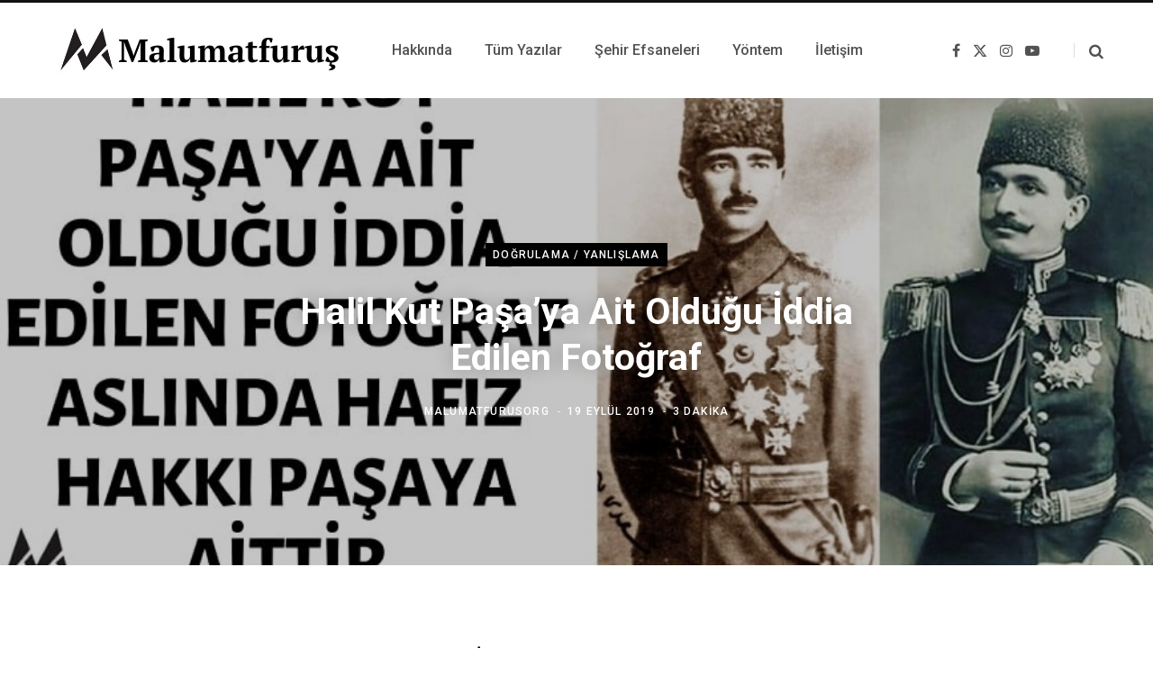

--- FILE ---
content_type: text/html; charset=UTF-8
request_url: https://www.malumatfurus.org/halil-kut-pasaya-ait-oldugu-iddia-edilen-fotograf/
body_size: 80830
content:
<!DOCTYPE html>
<html lang="tr">

<head>

	<meta charset="UTF-8" />
	<meta http-equiv="x-ua-compatible" content="ie=edge" />
	<meta name="viewport" content="width=device-width, initial-scale=1" />
	<link rel="profile" href="http://gmpg.org/xfn/11" />
	
	<meta name='robots' content='index, follow, max-image-preview:large, max-snippet:-1, max-video-preview:-1' />
	<style>img:is([sizes="auto" i], [sizes^="auto," i]) { contain-intrinsic-size: 3000px 1500px }</style>
	
	<!-- This site is optimized with the Yoast SEO plugin v26.8 - https://yoast.com/product/yoast-seo-wordpress/ -->
	<title>Halil Kut Paşa&#039;ya Ait Olduğu İddia Edilen Fotoğraf - Malumatfuruş</title><link rel="preload" as="font" href="https://www.malumatfurus.org/wp-content/themes/contentberg/css/icons/fonts/ts-icons.woff2?v1" type="font/woff2" crossorigin="anonymous" />
	<meta name="description" content="Halil Kut Paşa&#039;ya Ait Olduğu İddia Edilen Fotoğraf Aslında Hafız Hakkı Paşaya Aittir" />
	<link rel="canonical" href="https://www.malumatfurus.org/halil-kut-pasaya-ait-oldugu-iddia-edilen-fotograf/" />
	<meta property="og:locale" content="tr_TR" />
	<meta property="og:type" content="article" />
	<meta property="og:title" content="Halil Kut Paşa&#039;ya Ait Olduğu İddia Edilen Fotoğraf - Malumatfuruş" />
	<meta property="og:description" content="Halil Kut Paşa&#039;ya Ait Olduğu İddia Edilen Fotoğraf Aslında Hafız Hakkı Paşaya Aittir" />
	<meta property="og:url" content="https://www.malumatfurus.org/halil-kut-pasaya-ait-oldugu-iddia-edilen-fotograf/" />
	<meta property="og:site_name" content="Malumatfuruş" />
	<meta property="article:publisher" content="https://facebook.com/malumatfurusorg" />
	<meta property="article:author" content="www.facebook.com/malumatfurusorg" />
	<meta property="article:published_time" content="2019-09-19T09:00:20+00:00" />
	<meta property="article:modified_time" content="2020-05-17T14:29:26+00:00" />
	<meta property="og:image" content="https://i0.wp.com/www.malumatfurus.org/wp-content/uploads/halil-kut-pasaya-ait-oldugu-iddia-edilen-fotograf.jpg?fit=1013%2C488&ssl=1" />
	<meta property="og:image:width" content="1013" />
	<meta property="og:image:height" content="488" />
	<meta property="og:image:type" content="image/jpeg" />
	<meta name="author" content="malumatfurusorg" />
	<meta name="twitter:card" content="summary_large_image" />
	<meta name="twitter:creator" content="@malumatfurusorg" />
	<meta name="twitter:site" content="@malumatfurusorg" />
	<meta name="twitter:label1" content="Yazan:" />
	<meta name="twitter:data1" content="malumatfurusorg" />
	<meta name="twitter:label2" content="Tahmini okuma süresi" />
	<meta name="twitter:data2" content="3 dakika" />
	<script type="application/ld+json" class="yoast-schema-graph">{"@context":"https://schema.org","@graph":[{"@type":"Article","@id":"https://www.malumatfurus.org/halil-kut-pasaya-ait-oldugu-iddia-edilen-fotograf/#article","isPartOf":{"@id":"https://www.malumatfurus.org/halil-kut-pasaya-ait-oldugu-iddia-edilen-fotograf/"},"author":{"name":"malumatfurusorg","@id":"https://www.malumatfurus.org/#/schema/person/c4b0ab755af027088a979dcf2416482f"},"headline":"Halil Kut Paşa&#8217;ya Ait Olduğu İddia Edilen Fotoğraf","datePublished":"2019-09-19T09:00:20+00:00","dateModified":"2020-05-17T14:29:26+00:00","mainEntityOfPage":{"@id":"https://www.malumatfurus.org/halil-kut-pasaya-ait-oldugu-iddia-edilen-fotograf/"},"wordCount":679,"commentCount":1,"publisher":{"@id":"https://www.malumatfurus.org/#organization"},"image":{"@id":"https://www.malumatfurus.org/halil-kut-pasaya-ait-oldugu-iddia-edilen-fotograf/#primaryimage"},"thumbnailUrl":"https://www.malumatfurus.org/wp-content/uploads/halil-kut-pasaya-ait-oldugu-iddia-edilen-fotograf.jpg","articleSection":["Doğrulama / Yanlışlama"],"inLanguage":"tr","potentialAction":[{"@type":"CommentAction","name":"Comment","target":["https://www.malumatfurus.org/halil-kut-pasaya-ait-oldugu-iddia-edilen-fotograf/#respond"]}]},{"@type":"WebPage","@id":"https://www.malumatfurus.org/halil-kut-pasaya-ait-oldugu-iddia-edilen-fotograf/","url":"https://www.malumatfurus.org/halil-kut-pasaya-ait-oldugu-iddia-edilen-fotograf/","name":"Halil Kut Paşa'ya Ait Olduğu İddia Edilen Fotoğraf - Malumatfuruş","isPartOf":{"@id":"https://www.malumatfurus.org/#website"},"primaryImageOfPage":{"@id":"https://www.malumatfurus.org/halil-kut-pasaya-ait-oldugu-iddia-edilen-fotograf/#primaryimage"},"image":{"@id":"https://www.malumatfurus.org/halil-kut-pasaya-ait-oldugu-iddia-edilen-fotograf/#primaryimage"},"thumbnailUrl":"https://www.malumatfurus.org/wp-content/uploads/halil-kut-pasaya-ait-oldugu-iddia-edilen-fotograf.jpg","datePublished":"2019-09-19T09:00:20+00:00","dateModified":"2020-05-17T14:29:26+00:00","description":"Halil Kut Paşa'ya Ait Olduğu İddia Edilen Fotoğraf Aslında Hafız Hakkı Paşaya Aittir","breadcrumb":{"@id":"https://www.malumatfurus.org/halil-kut-pasaya-ait-oldugu-iddia-edilen-fotograf/#breadcrumb"},"inLanguage":"tr","potentialAction":[{"@type":"ReadAction","target":["https://www.malumatfurus.org/halil-kut-pasaya-ait-oldugu-iddia-edilen-fotograf/"]}]},{"@type":"ImageObject","inLanguage":"tr","@id":"https://www.malumatfurus.org/halil-kut-pasaya-ait-oldugu-iddia-edilen-fotograf/#primaryimage","url":"https://www.malumatfurus.org/wp-content/uploads/halil-kut-pasaya-ait-oldugu-iddia-edilen-fotograf.jpg","contentUrl":"https://www.malumatfurus.org/wp-content/uploads/halil-kut-pasaya-ait-oldugu-iddia-edilen-fotograf.jpg","width":1013,"height":488,"caption":"Halil Kut Paşa'ya Ait Olduğu İddia Edilen Fotoğraf Aslında Hafız Hakkı Paşaya Aittir"},{"@type":"BreadcrumbList","@id":"https://www.malumatfurus.org/halil-kut-pasaya-ait-oldugu-iddia-edilen-fotograf/#breadcrumb","itemListElement":[{"@type":"ListItem","position":1,"name":"Anasayfa","item":"https://www.malumatfurus.org/"},{"@type":"ListItem","position":2,"name":"Tüm Yazılar","item":"https://www.malumatfurus.org/tum-yazilar/"},{"@type":"ListItem","position":3,"name":"Halil Kut Paşa&#8217;ya Ait Olduğu İddia Edilen Fotoğraf"}]},{"@type":"WebSite","@id":"https://www.malumatfurus.org/#website","url":"https://www.malumatfurus.org/","name":"Malumatfuruş","description":"Köşe Yazarları Odaklı Yanlışlama Girişimi","publisher":{"@id":"https://www.malumatfurus.org/#organization"},"potentialAction":[{"@type":"SearchAction","target":{"@type":"EntryPoint","urlTemplate":"https://www.malumatfurus.org/?s={search_term_string}"},"query-input":{"@type":"PropertyValueSpecification","valueRequired":true,"valueName":"search_term_string"}}],"inLanguage":"tr"},{"@type":"Organization","@id":"https://www.malumatfurus.org/#organization","name":"Malumatfuruş","url":"https://www.malumatfurus.org/","logo":{"@type":"ImageObject","inLanguage":"tr","@id":"https://www.malumatfurus.org/#/schema/logo/image/","url":"https://www.malumatfurus.org/wp-content/uploads/cropped-logo_400x400.png","contentUrl":"https://www.malumatfurus.org/wp-content/uploads/cropped-logo_400x400.png","width":400,"height":400,"caption":"Malumatfuruş"},"image":{"@id":"https://www.malumatfurus.org/#/schema/logo/image/"},"sameAs":["https://facebook.com/malumatfurusorg","https://x.com/malumatfurusorg"]},{"@type":"Person","@id":"https://www.malumatfurus.org/#/schema/person/c4b0ab755af027088a979dcf2416482f","name":"malumatfurusorg","description":"Köşe yazarları odaklı yanlışlama girişimi. #doğrulama #yanlışlama #factcheck #köşeyazarızabıtası","sameAs":["http://www.malumatfurus.org","www.facebook.com/malumatfurusorg","www.instagram.com/malumatfurusorg","https://tr.pinterest.com/malumatfurusorg/","https://x.com/malumatfurusorg","https://www.youtube.com/channel/UCP_HW7s-ntb_PCO4DXQgDXw","https://tumblr.com/blog/malumatfurusorg"],"url":"https://www.malumatfurus.org/author/malumatfurus/"}]}</script>
	<!-- / Yoast SEO plugin. -->


<link rel='dns-prefetch' href='//fonts.googleapis.com' />
<link rel="alternate" type="application/rss+xml" title="Malumatfuruş &raquo; akışı" href="https://www.malumatfurus.org/feed/" />
<link rel="alternate" type="application/rss+xml" title="Malumatfuruş &raquo; yorum akışı" href="https://www.malumatfurus.org/comments/feed/" />
<link rel="alternate" type="application/rss+xml" title="Malumatfuruş &raquo; Halil Kut Paşa&#8217;ya Ait Olduğu İddia Edilen Fotoğraf yorum akışı" href="https://www.malumatfurus.org/halil-kut-pasaya-ait-oldugu-iddia-edilen-fotograf/feed/" />
<script type="text/javascript">
/* <![CDATA[ */
window._wpemojiSettings = {"baseUrl":"https:\/\/s.w.org\/images\/core\/emoji\/16.0.1\/72x72\/","ext":".png","svgUrl":"https:\/\/s.w.org\/images\/core\/emoji\/16.0.1\/svg\/","svgExt":".svg","source":{"concatemoji":"https:\/\/www.malumatfurus.org\/wp-includes\/js\/wp-emoji-release.min.js?ver=6.8.3"}};
/*! This file is auto-generated */
!function(s,n){var o,i,e;function c(e){try{var t={supportTests:e,timestamp:(new Date).valueOf()};sessionStorage.setItem(o,JSON.stringify(t))}catch(e){}}function p(e,t,n){e.clearRect(0,0,e.canvas.width,e.canvas.height),e.fillText(t,0,0);var t=new Uint32Array(e.getImageData(0,0,e.canvas.width,e.canvas.height).data),a=(e.clearRect(0,0,e.canvas.width,e.canvas.height),e.fillText(n,0,0),new Uint32Array(e.getImageData(0,0,e.canvas.width,e.canvas.height).data));return t.every(function(e,t){return e===a[t]})}function u(e,t){e.clearRect(0,0,e.canvas.width,e.canvas.height),e.fillText(t,0,0);for(var n=e.getImageData(16,16,1,1),a=0;a<n.data.length;a++)if(0!==n.data[a])return!1;return!0}function f(e,t,n,a){switch(t){case"flag":return n(e,"\ud83c\udff3\ufe0f\u200d\u26a7\ufe0f","\ud83c\udff3\ufe0f\u200b\u26a7\ufe0f")?!1:!n(e,"\ud83c\udde8\ud83c\uddf6","\ud83c\udde8\u200b\ud83c\uddf6")&&!n(e,"\ud83c\udff4\udb40\udc67\udb40\udc62\udb40\udc65\udb40\udc6e\udb40\udc67\udb40\udc7f","\ud83c\udff4\u200b\udb40\udc67\u200b\udb40\udc62\u200b\udb40\udc65\u200b\udb40\udc6e\u200b\udb40\udc67\u200b\udb40\udc7f");case"emoji":return!a(e,"\ud83e\udedf")}return!1}function g(e,t,n,a){var r="undefined"!=typeof WorkerGlobalScope&&self instanceof WorkerGlobalScope?new OffscreenCanvas(300,150):s.createElement("canvas"),o=r.getContext("2d",{willReadFrequently:!0}),i=(o.textBaseline="top",o.font="600 32px Arial",{});return e.forEach(function(e){i[e]=t(o,e,n,a)}),i}function t(e){var t=s.createElement("script");t.src=e,t.defer=!0,s.head.appendChild(t)}"undefined"!=typeof Promise&&(o="wpEmojiSettingsSupports",i=["flag","emoji"],n.supports={everything:!0,everythingExceptFlag:!0},e=new Promise(function(e){s.addEventListener("DOMContentLoaded",e,{once:!0})}),new Promise(function(t){var n=function(){try{var e=JSON.parse(sessionStorage.getItem(o));if("object"==typeof e&&"number"==typeof e.timestamp&&(new Date).valueOf()<e.timestamp+604800&&"object"==typeof e.supportTests)return e.supportTests}catch(e){}return null}();if(!n){if("undefined"!=typeof Worker&&"undefined"!=typeof OffscreenCanvas&&"undefined"!=typeof URL&&URL.createObjectURL&&"undefined"!=typeof Blob)try{var e="postMessage("+g.toString()+"("+[JSON.stringify(i),f.toString(),p.toString(),u.toString()].join(",")+"));",a=new Blob([e],{type:"text/javascript"}),r=new Worker(URL.createObjectURL(a),{name:"wpTestEmojiSupports"});return void(r.onmessage=function(e){c(n=e.data),r.terminate(),t(n)})}catch(e){}c(n=g(i,f,p,u))}t(n)}).then(function(e){for(var t in e)n.supports[t]=e[t],n.supports.everything=n.supports.everything&&n.supports[t],"flag"!==t&&(n.supports.everythingExceptFlag=n.supports.everythingExceptFlag&&n.supports[t]);n.supports.everythingExceptFlag=n.supports.everythingExceptFlag&&!n.supports.flag,n.DOMReady=!1,n.readyCallback=function(){n.DOMReady=!0}}).then(function(){return e}).then(function(){var e;n.supports.everything||(n.readyCallback(),(e=n.source||{}).concatemoji?t(e.concatemoji):e.wpemoji&&e.twemoji&&(t(e.twemoji),t(e.wpemoji)))}))}((window,document),window._wpemojiSettings);
/* ]]> */
</script>
<style id='wp-emoji-styles-inline-css' type='text/css'>

	img.wp-smiley, img.emoji {
		display: inline !important;
		border: none !important;
		box-shadow: none !important;
		height: 1em !important;
		width: 1em !important;
		margin: 0 0.07em !important;
		vertical-align: -0.1em !important;
		background: none !important;
		padding: 0 !important;
	}
</style>
<link rel='stylesheet' id='wp-block-library-css' href='https://www.malumatfurus.org/wp-includes/css/dist/block-library/style.min.css?ver=6.8.3' type='text/css' media='all' />
<style id='classic-theme-styles-inline-css' type='text/css'>
/*! This file is auto-generated */
.wp-block-button__link{color:#fff;background-color:#32373c;border-radius:9999px;box-shadow:none;text-decoration:none;padding:calc(.667em + 2px) calc(1.333em + 2px);font-size:1.125em}.wp-block-file__button{background:#32373c;color:#fff;text-decoration:none}
</style>
<style id='global-styles-inline-css' type='text/css'>
:root{--wp--preset--aspect-ratio--square: 1;--wp--preset--aspect-ratio--4-3: 4/3;--wp--preset--aspect-ratio--3-4: 3/4;--wp--preset--aspect-ratio--3-2: 3/2;--wp--preset--aspect-ratio--2-3: 2/3;--wp--preset--aspect-ratio--16-9: 16/9;--wp--preset--aspect-ratio--9-16: 9/16;--wp--preset--color--black: #000000;--wp--preset--color--cyan-bluish-gray: #abb8c3;--wp--preset--color--white: #ffffff;--wp--preset--color--pale-pink: #f78da7;--wp--preset--color--vivid-red: #cf2e2e;--wp--preset--color--luminous-vivid-orange: #ff6900;--wp--preset--color--luminous-vivid-amber: #fcb900;--wp--preset--color--light-green-cyan: #7bdcb5;--wp--preset--color--vivid-green-cyan: #00d084;--wp--preset--color--pale-cyan-blue: #8ed1fc;--wp--preset--color--vivid-cyan-blue: #0693e3;--wp--preset--color--vivid-purple: #9b51e0;--wp--preset--gradient--vivid-cyan-blue-to-vivid-purple: linear-gradient(135deg,rgba(6,147,227,1) 0%,rgb(155,81,224) 100%);--wp--preset--gradient--light-green-cyan-to-vivid-green-cyan: linear-gradient(135deg,rgb(122,220,180) 0%,rgb(0,208,130) 100%);--wp--preset--gradient--luminous-vivid-amber-to-luminous-vivid-orange: linear-gradient(135deg,rgba(252,185,0,1) 0%,rgba(255,105,0,1) 100%);--wp--preset--gradient--luminous-vivid-orange-to-vivid-red: linear-gradient(135deg,rgba(255,105,0,1) 0%,rgb(207,46,46) 100%);--wp--preset--gradient--very-light-gray-to-cyan-bluish-gray: linear-gradient(135deg,rgb(238,238,238) 0%,rgb(169,184,195) 100%);--wp--preset--gradient--cool-to-warm-spectrum: linear-gradient(135deg,rgb(74,234,220) 0%,rgb(151,120,209) 20%,rgb(207,42,186) 40%,rgb(238,44,130) 60%,rgb(251,105,98) 80%,rgb(254,248,76) 100%);--wp--preset--gradient--blush-light-purple: linear-gradient(135deg,rgb(255,206,236) 0%,rgb(152,150,240) 100%);--wp--preset--gradient--blush-bordeaux: linear-gradient(135deg,rgb(254,205,165) 0%,rgb(254,45,45) 50%,rgb(107,0,62) 100%);--wp--preset--gradient--luminous-dusk: linear-gradient(135deg,rgb(255,203,112) 0%,rgb(199,81,192) 50%,rgb(65,88,208) 100%);--wp--preset--gradient--pale-ocean: linear-gradient(135deg,rgb(255,245,203) 0%,rgb(182,227,212) 50%,rgb(51,167,181) 100%);--wp--preset--gradient--electric-grass: linear-gradient(135deg,rgb(202,248,128) 0%,rgb(113,206,126) 100%);--wp--preset--gradient--midnight: linear-gradient(135deg,rgb(2,3,129) 0%,rgb(40,116,252) 100%);--wp--preset--font-size--small: 13px;--wp--preset--font-size--medium: 20px;--wp--preset--font-size--large: 36px;--wp--preset--font-size--x-large: 42px;--wp--preset--spacing--20: 0.44rem;--wp--preset--spacing--30: 0.67rem;--wp--preset--spacing--40: 1rem;--wp--preset--spacing--50: 1.5rem;--wp--preset--spacing--60: 2.25rem;--wp--preset--spacing--70: 3.38rem;--wp--preset--spacing--80: 5.06rem;--wp--preset--shadow--natural: 6px 6px 9px rgba(0, 0, 0, 0.2);--wp--preset--shadow--deep: 12px 12px 50px rgba(0, 0, 0, 0.4);--wp--preset--shadow--sharp: 6px 6px 0px rgba(0, 0, 0, 0.2);--wp--preset--shadow--outlined: 6px 6px 0px -3px rgba(255, 255, 255, 1), 6px 6px rgba(0, 0, 0, 1);--wp--preset--shadow--crisp: 6px 6px 0px rgba(0, 0, 0, 1);}:where(.is-layout-flex){gap: 0.5em;}:where(.is-layout-grid){gap: 0.5em;}body .is-layout-flex{display: flex;}.is-layout-flex{flex-wrap: wrap;align-items: center;}.is-layout-flex > :is(*, div){margin: 0;}body .is-layout-grid{display: grid;}.is-layout-grid > :is(*, div){margin: 0;}:where(.wp-block-columns.is-layout-flex){gap: 2em;}:where(.wp-block-columns.is-layout-grid){gap: 2em;}:where(.wp-block-post-template.is-layout-flex){gap: 1.25em;}:where(.wp-block-post-template.is-layout-grid){gap: 1.25em;}.has-black-color{color: var(--wp--preset--color--black) !important;}.has-cyan-bluish-gray-color{color: var(--wp--preset--color--cyan-bluish-gray) !important;}.has-white-color{color: var(--wp--preset--color--white) !important;}.has-pale-pink-color{color: var(--wp--preset--color--pale-pink) !important;}.has-vivid-red-color{color: var(--wp--preset--color--vivid-red) !important;}.has-luminous-vivid-orange-color{color: var(--wp--preset--color--luminous-vivid-orange) !important;}.has-luminous-vivid-amber-color{color: var(--wp--preset--color--luminous-vivid-amber) !important;}.has-light-green-cyan-color{color: var(--wp--preset--color--light-green-cyan) !important;}.has-vivid-green-cyan-color{color: var(--wp--preset--color--vivid-green-cyan) !important;}.has-pale-cyan-blue-color{color: var(--wp--preset--color--pale-cyan-blue) !important;}.has-vivid-cyan-blue-color{color: var(--wp--preset--color--vivid-cyan-blue) !important;}.has-vivid-purple-color{color: var(--wp--preset--color--vivid-purple) !important;}.has-black-background-color{background-color: var(--wp--preset--color--black) !important;}.has-cyan-bluish-gray-background-color{background-color: var(--wp--preset--color--cyan-bluish-gray) !important;}.has-white-background-color{background-color: var(--wp--preset--color--white) !important;}.has-pale-pink-background-color{background-color: var(--wp--preset--color--pale-pink) !important;}.has-vivid-red-background-color{background-color: var(--wp--preset--color--vivid-red) !important;}.has-luminous-vivid-orange-background-color{background-color: var(--wp--preset--color--luminous-vivid-orange) !important;}.has-luminous-vivid-amber-background-color{background-color: var(--wp--preset--color--luminous-vivid-amber) !important;}.has-light-green-cyan-background-color{background-color: var(--wp--preset--color--light-green-cyan) !important;}.has-vivid-green-cyan-background-color{background-color: var(--wp--preset--color--vivid-green-cyan) !important;}.has-pale-cyan-blue-background-color{background-color: var(--wp--preset--color--pale-cyan-blue) !important;}.has-vivid-cyan-blue-background-color{background-color: var(--wp--preset--color--vivid-cyan-blue) !important;}.has-vivid-purple-background-color{background-color: var(--wp--preset--color--vivid-purple) !important;}.has-black-border-color{border-color: var(--wp--preset--color--black) !important;}.has-cyan-bluish-gray-border-color{border-color: var(--wp--preset--color--cyan-bluish-gray) !important;}.has-white-border-color{border-color: var(--wp--preset--color--white) !important;}.has-pale-pink-border-color{border-color: var(--wp--preset--color--pale-pink) !important;}.has-vivid-red-border-color{border-color: var(--wp--preset--color--vivid-red) !important;}.has-luminous-vivid-orange-border-color{border-color: var(--wp--preset--color--luminous-vivid-orange) !important;}.has-luminous-vivid-amber-border-color{border-color: var(--wp--preset--color--luminous-vivid-amber) !important;}.has-light-green-cyan-border-color{border-color: var(--wp--preset--color--light-green-cyan) !important;}.has-vivid-green-cyan-border-color{border-color: var(--wp--preset--color--vivid-green-cyan) !important;}.has-pale-cyan-blue-border-color{border-color: var(--wp--preset--color--pale-cyan-blue) !important;}.has-vivid-cyan-blue-border-color{border-color: var(--wp--preset--color--vivid-cyan-blue) !important;}.has-vivid-purple-border-color{border-color: var(--wp--preset--color--vivid-purple) !important;}.has-vivid-cyan-blue-to-vivid-purple-gradient-background{background: var(--wp--preset--gradient--vivid-cyan-blue-to-vivid-purple) !important;}.has-light-green-cyan-to-vivid-green-cyan-gradient-background{background: var(--wp--preset--gradient--light-green-cyan-to-vivid-green-cyan) !important;}.has-luminous-vivid-amber-to-luminous-vivid-orange-gradient-background{background: var(--wp--preset--gradient--luminous-vivid-amber-to-luminous-vivid-orange) !important;}.has-luminous-vivid-orange-to-vivid-red-gradient-background{background: var(--wp--preset--gradient--luminous-vivid-orange-to-vivid-red) !important;}.has-very-light-gray-to-cyan-bluish-gray-gradient-background{background: var(--wp--preset--gradient--very-light-gray-to-cyan-bluish-gray) !important;}.has-cool-to-warm-spectrum-gradient-background{background: var(--wp--preset--gradient--cool-to-warm-spectrum) !important;}.has-blush-light-purple-gradient-background{background: var(--wp--preset--gradient--blush-light-purple) !important;}.has-blush-bordeaux-gradient-background{background: var(--wp--preset--gradient--blush-bordeaux) !important;}.has-luminous-dusk-gradient-background{background: var(--wp--preset--gradient--luminous-dusk) !important;}.has-pale-ocean-gradient-background{background: var(--wp--preset--gradient--pale-ocean) !important;}.has-electric-grass-gradient-background{background: var(--wp--preset--gradient--electric-grass) !important;}.has-midnight-gradient-background{background: var(--wp--preset--gradient--midnight) !important;}.has-small-font-size{font-size: var(--wp--preset--font-size--small) !important;}.has-medium-font-size{font-size: var(--wp--preset--font-size--medium) !important;}.has-large-font-size{font-size: var(--wp--preset--font-size--large) !important;}.has-x-large-font-size{font-size: var(--wp--preset--font-size--x-large) !important;}
:where(.wp-block-post-template.is-layout-flex){gap: 1.25em;}:where(.wp-block-post-template.is-layout-grid){gap: 1.25em;}
:where(.wp-block-columns.is-layout-flex){gap: 2em;}:where(.wp-block-columns.is-layout-grid){gap: 2em;}
:root :where(.wp-block-pullquote){font-size: 1.5em;line-height: 1.6;}
</style>
<link rel='stylesheet' id='contact-form-7-css' href='https://www.malumatfurus.org/wp-content/plugins/contact-form-7/includes/css/styles.css?ver=6.1.4' type='text/css' media='all' />
<link rel='stylesheet' id='crp-style-masonry-css' href='https://www.malumatfurus.org/wp-content/plugins/contextual-related-posts/css/masonry.min.css?ver=4.1.0' type='text/css' media='all' />
<link rel='stylesheet' id='contentberg-fonts-css' href='https://fonts.googleapis.com/css?family=Roboto%3A400%2C500%2C700%7CPT+Serif%3A400%2C400i%2C600%7CIBM+Plex+Serif%3A500' type='text/css' media='all' />
<link rel='stylesheet' id='contentberg-core-css' href='https://www.malumatfurus.org/wp-content/themes/contentberg/style.css?ver=3.0.1' type='text/css' media='all' />
<link rel='stylesheet' id='contentberg-icons-css' href='https://www.malumatfurus.org/wp-content/themes/contentberg/css/icons/icons.css?ver=3.0.1' type='text/css' media='all' />
<link rel='stylesheet' id='contentberg-lightbox-css' href='https://www.malumatfurus.org/wp-content/themes/contentberg/css/lightbox.css?ver=3.0.1' type='text/css' media='all' />
<script type="text/javascript" src="https://www.malumatfurus.org/wp-content/themes/contentberg/js/lazysizes.js?ver=3.0.1" id="lazysizes-js"></script>
<script type="text/javascript" src="https://www.malumatfurus.org/wp-includes/js/jquery/jquery.min.js?ver=3.7.1" id="jquery-core-js"></script>
<script type="text/javascript" src="https://www.malumatfurus.org/wp-includes/js/jquery/jquery-migrate.min.js?ver=3.4.1" id="jquery-migrate-js"></script>
<script></script><link rel="https://api.w.org/" href="https://www.malumatfurus.org/wp-json/" /><link rel="alternate" title="JSON" type="application/json" href="https://www.malumatfurus.org/wp-json/wp/v2/posts/7428" /><link rel="EditURI" type="application/rsd+xml" title="RSD" href="https://www.malumatfurus.org/xmlrpc.php?rsd" />
<meta name="generator" content="WordPress 6.8.3" />
<link rel='shortlink' href='https://www.malumatfurus.org/?p=7428' />
<link rel="alternate" title="oEmbed (JSON)" type="application/json+oembed" href="https://www.malumatfurus.org/wp-json/oembed/1.0/embed?url=https%3A%2F%2Fwww.malumatfurus.org%2Fhalil-kut-pasaya-ait-oldugu-iddia-edilen-fotograf%2F" />
<link rel="alternate" title="oEmbed (XML)" type="text/xml+oembed" href="https://www.malumatfurus.org/wp-json/oembed/1.0/embed?url=https%3A%2F%2Fwww.malumatfurus.org%2Fhalil-kut-pasaya-ait-oldugu-iddia-edilen-fotograf%2F&#038;format=xml" />
<!-- Global site tag (gtag.js) - Google Analytics -->
<script async src="https://www.googletagmanager.com/gtag/js?id=UA-67520034-1"></script>
<script>
  window.dataLayer = window.dataLayer || [];
  function gtag(){dataLayer.push(arguments);}
  gtag('js', new Date());

  gtag('config', 'UA-67520034-1');
</script><script>var Sphere_Plugin = {"ajaxurl":"https:\/\/www.malumatfurus.org\/wp-admin\/admin-ajax.php"};</script>
		<script>
		var BunyadSchemeKey = 'bunyad-scheme';
		(() => {
			const d = document.documentElement;
			const c = d.classList;
			var scheme = localStorage.getItem(BunyadSchemeKey);
			
			if (scheme) {
				d.dataset.origClass = c;
				scheme === 'dark' ? c.remove('s-light', 'site-s-light') : c.remove('s-dark', 'site-s-dark');
				c.add('site-s-' + scheme, 's-' + scheme);
			}
		})();
		</script>
		<link rel="icon" href="https://www.malumatfurus.org/wp-content/uploads/cropped-logo_400x400-300x300.png" sizes="32x32" />
<link rel="icon" href="https://www.malumatfurus.org/wp-content/uploads/cropped-logo_400x400-300x300.png" sizes="192x192" />
<link rel="apple-touch-icon" href="https://www.malumatfurus.org/wp-content/uploads/cropped-logo_400x400-300x300.png" />
<meta name="msapplication-TileImage" content="https://www.malumatfurus.org/wp-content/uploads/cropped-logo_400x400-300x300.png" />
<noscript><style> .wpb_animate_when_almost_visible { opacity: 1; }</style></noscript>
</head>

<body class="wp-singular post-template-default single single-post postid-7428 single-format-standard wp-theme-contentberg no-sidebar lazy-normal layout-creative has-lb wpb-js-composer js-comp-ver-7.0 vc_responsive">


<div class="main-wrap">

	
		
		
<header id="main-head" class="main-head head-nav-below has-search-modal simple simple-boxed">

	<div class="inner inner-head" data-sticky-bar="normal">
	
		<div class="wrap cf wrap-head">
		
			<div class="left-contain">
				<span class="mobile-nav"><i class="tsi tsi-bars"></i></span>	
			
					<div class="title ts-logo">
		
		<a href="https://www.malumatfurus.org/" title="Malumatfuruş" rel="home">
		
					
			
			
			<img src="https://www.malumatfurus.org/wp-content/uploads/Logo-Malumatfurus.png" class="logo-image" alt="Malumatfuruş" />

				
		</a>
	
	</div>			
			</div>
				
				
			<div class="navigation-wrap inline">
								
				<nav class="navigation inline simple light" data-sticky-bar="normal">
					<div class="menu-ustmenu-container"><ul id="menu-ustmenu" class="menu"><li id="menu-item-16783" class="menu-item menu-item-type-post_type menu-item-object-page menu-item-16783"><a href="https://www.malumatfurus.org/hakkinda/"><span>Hakkında</span></a></li>
<li id="menu-item-16759" class="menu-item menu-item-type-post_type menu-item-object-page current_page_parent menu-item-16759"><a href="https://www.malumatfurus.org/tum-yazilar/"><span>Tüm Yazılar</span></a></li>
<li id="menu-item-16762" class="menu-item menu-item-type-post_type menu-item-object-page menu-item-16762"><a href="https://www.malumatfurus.org/sehir-efsaneleri/"><span>Şehir Efsaneleri</span></a></li>
<li id="menu-item-38623" class="menu-item menu-item-type-post_type menu-item-object-page menu-item-38623"><a href="https://www.malumatfurus.org/yontem/"><span>Yöntem</span></a></li>
<li id="menu-item-16777" class="menu-item menu-item-type-post_type menu-item-object-page menu-item-16777"><a href="https://www.malumatfurus.org/iletisim/"><span>İletişim</span></a></li>
</ul></div>				</nav>
				
							</div>
			
			<div class="actions">
			
				
	
		<ul class="social-icons cf">
		
					
			<li><a href="https://www.facebook.com/malumatfurusorg/" class="tsi tsi-facebook" target="_blank"><span class="visuallyhidden">Facebook</span></a></li>
									
					
			<li><a href="https://x.com/malumatfurusorg" class="tsi tsi-twitter" target="_blank"><span class="visuallyhidden">X (Twitter)</span></a></li>
									
					
			<li><a href="https://www.instagram.com/malumatfurusorg/" class="tsi tsi-instagram" target="_blank"><span class="visuallyhidden">Instagram</span></a></li>
									
					
			<li><a href="https://www.youtube.com/channel/UCP_HW7s-ntb_PCO4DXQgDXw" class="tsi tsi-youtube-play" target="_blank"><span class="visuallyhidden">YouTube</span></a></li>
									
					
		</ul>
	
								
								
					<a href="#" title="Search" class="search-link"><i class="tsi tsi-search"></i></a>
									
				
							
			</div>

		</div>
	</div>

</header> <!-- .main-head -->	
		
	
<div class="single-creative css-parallax">

	<div class="cf">
		
	<div class="featured">
	
				
					
			<a href="https://www.malumatfurus.org/wp-content/uploads/halil-kut-pasaya-ait-oldugu-iddia-edilen-fotograf.jpg" class="image-link" aria-label="Enlarge Featured Image"><img width="1013" height="488" src="https://www.malumatfurus.org/wp-content/uploads/halil-kut-pasaya-ait-oldugu-iddia-edilen-fotograf.jpg" class="attachment-full size-full wp-post-image" alt="Halil Kut Paşa&#039;ya Ait Olduğu İddia Edilen Fotoğraf Aslında Hafız Hakkı Paşaya Aittir" title="Halil Kut Paşa&#8217;ya Ait Olduğu İddia Edilen Fotoğraf" sizes="100vw" decoding="async" fetchpriority="high" srcset="https://www.malumatfurus.org/wp-content/uploads/halil-kut-pasaya-ait-oldugu-iddia-edilen-fotograf.jpg 1013w, https://www.malumatfurus.org/wp-content/uploads/halil-kut-pasaya-ait-oldugu-iddia-edilen-fotograf-500x241.jpg 500w, https://www.malumatfurus.org/wp-content/uploads/halil-kut-pasaya-ait-oldugu-iddia-edilen-fotograf-768x370.jpg 768w, https://www.malumatfurus.org/wp-content/uploads/halil-kut-pasaya-ait-oldugu-iddia-edilen-fotograf-300x145.jpg 300w" /></a>
			
				
		<div class="overlay post-meta the-post-meta">
		
			<span class="post-cat">					
		<a href="https://www.malumatfurus.org/category/dogrulama-yanlislama/" class="category">Doğrulama / Yanlışlama</a>

		</span>
			
			<h1 class="post-title">Halil Kut Paşa&#8217;ya Ait Olduğu İddia Edilen Fotoğraf</h1> 

			<span class="post-by meta-item">  
				<span><a href="https://www.malumatfurus.org/author/malumatfurus/" title="malumatfurusorg tarafından yazılan yazılar" rel="author">malumatfurusorg</a></span>
			</span>
			<span class="meta-sep"></span>
			
			<time class="post-date" datetime="2019-09-19T12:00:20+03:00">19 Eylül 2019</time>

			
				<span class="meta-sep"></span>
				<span class="meta-item read-time">3 dakika</span>

						
						
		</div>
		
	</div>

	</div>
	
	<div class="main wrap">
	
		<div id="post-7428" class="the-post-modern post-7428 post type-post status-publish format-standard has-post-thumbnail category-dogrulama-yanlislama">
	
		<div class="ts-row cf">
			<div class="col-8 main-content cf">
				
				<article class="the-post">
					
								
		
		<div class="post-content description cf entry-content content-spacious-full">


			<h1 style="text-align: center;"><span style="font-size: 14pt; color: #000000;">Halil Kut Paşa&#8217;ya Ait Olduğu İddia Edilen Fotoğraf Aslında Hafız Hakkı Paşaya Aittir</span></h1>
<p style="text-align: justify;">Osmanlı İmparatorluğu tarafından Birinci Dünya Savaşı&#8217;nda alınan en önemli galibiyetlerden biri olan Kut&#8217;ul Amare Zaferi&#8217;ni ve bu zaferin mimari Halil Kut Paşa&#8217;yı anmak için hazırlanan ve sosyal medyada paylaşılan görsellerden bazılarında sehven Halil Kut Paşa&#8217;ya ait olmayan fotoğrafların <a href="https://galeri.uludagsozluk.com/g/halil-kut-paşa/" target="_blank" rel="noopener noreferrer">kullanıldığına</a> rastlayabiliyoruz.</p>
<p style="text-align: justify;">Bu durumun bir örneği aşağıda yer alan resimde görülebilmektedir. &#8220;<em>Fotoğrafta görmüş olduğunuz Halil Kut Paşa 20 bin kişilik Osmanlı ordusuyla Musul&#8217;u işgal etmek isteyen 60 bin kişiden oluşan İngiliz ordusunu Irak&#8217;ta kuşatmış 48 bin İngiliz askerini öldürmüş, 12 bin askeri de esir almıştır. Savaş dehası olan Halil Paşa İngilizler tarafından bizlere unutturulan gerçek bir kahramandır</em>&#8221; notuyla <a href="http://archive.is/8bMkj" target="_blank" rel="noopener noreferrer">paylaşılan</a> kolay resimdeki şahıs Halil Kut Paşa değil, Hafız Hakkı Paşa&#8217;dır.</p>
<p>&nbsp;</p>
<figure id="attachment_7466" aria-describedby="caption-attachment-7466" style="width: 450px" class="wp-caption aligncenter"><a href="https://www.malumatfurus.org/halil-kut-pasaya-ait-oldugu-iddia-edilen-fotograf/halil-kut-pasaya-ait-oldugu-sanilan-fotograf/" rel="attachment wp-att-7466"><img loading="lazy" decoding="async" class=" wp-image-7466" src="https://www.malumatfurus.org/wp-content/uploads/halil-kut-pasaya-ait-oldugu-sanilan-fotograf-1024x1016.jpg" alt="" width="450" height="446" srcset="https://www.malumatfurus.org/wp-content/uploads/halil-kut-pasaya-ait-oldugu-sanilan-fotograf-1024x1016.jpg 1024w, https://www.malumatfurus.org/wp-content/uploads/halil-kut-pasaya-ait-oldugu-sanilan-fotograf-150x150.jpg 150w, https://www.malumatfurus.org/wp-content/uploads/halil-kut-pasaya-ait-oldugu-sanilan-fotograf-300x298.jpg 300w, https://www.malumatfurus.org/wp-content/uploads/halil-kut-pasaya-ait-oldugu-sanilan-fotograf-768x762.jpg 768w, https://www.malumatfurus.org/wp-content/uploads/halil-kut-pasaya-ait-oldugu-sanilan-fotograf.jpg 1080w" sizes="auto, (max-width: 450px) 100vw, 450px" /></a><figcaption id="caption-attachment-7466" class="wp-caption-text">Kut&#8217;ul Amare Kahramanı Halil Kut Paşaya Ait Olduğu Sanılan Fotoğrafı İçeren Paylaşım</figcaption></figure>
<p>&nbsp;</p>
<p style="text-align: justify;">Fotoğrafta görmüş olduğumuz kişi iddia edildiği gibi Kut&#8217;ül Amare kahramanı Halil Kut Paşa değil, Sarıkamış Muharebeleri’nin Enver Paşa’dan sonra gelen ikinci ismi olan ve kendisi de Sarıkamış bozgununun hemen ardından can veren 3. Ordu Kumandanı <a href="http://www.biyografya.com/biyografi/10033" target="_blank" rel="noopener noreferrer">Hafız Hakkı Paşa</a>&#8216;dır (1879-1915).</p>
<p style="text-align: justify;">Murat Bardakçı&#8217;nın İş Bankası Yayınlarından çıkan &#8220;<a href="https://www.iskultur.com.tr/hafiz-hakki-pasanin-sarikamis-gunlugu.aspx" target="_blank" rel="noopener noreferrer">Hafız Hakkı Paşa&#8217;nın Sarıkamış Günlüğü</a>&#8221; adlı kitabında da kapak resmi olarak kullanılan Hafız Hakkı Paşa&#8217;ya ait fotoğrafın montajlanarak Halil Kut Paşa&#8217;ya atfedildiği anlaşılabiliyor.</p>
<p>&nbsp;</p>
<figure id="attachment_7467" aria-describedby="caption-attachment-7467" style="width: 399px" class="wp-caption aligncenter"><a href="https://www.malumatfurus.org/halil-kut-pasaya-ait-oldugu-iddia-edilen-fotograf/hafiz-hakki-pasanin-sarikamis-gunlugu-murat-bardakci/" rel="attachment wp-att-7467"><img loading="lazy" decoding="async" class="size-full wp-image-7467" src="https://www.malumatfurus.org/wp-content/uploads/hafiz-hakki-pasanin-sarikamis-gunlugu-murat-bardakci.jpg" alt="" width="399" height="600" srcset="https://www.malumatfurus.org/wp-content/uploads/hafiz-hakki-pasanin-sarikamis-gunlugu-murat-bardakci.jpg 399w, https://www.malumatfurus.org/wp-content/uploads/hafiz-hakki-pasanin-sarikamis-gunlugu-murat-bardakci-200x300.jpg 200w" sizes="auto, (max-width: 399px) 100vw, 399px" /></a><figcaption id="caption-attachment-7467" class="wp-caption-text">Murat Bardakçı tarafından yayınlanan Hafız Hakkı Paşa&#8217;nın Sarıkamış Günlüğü adlı kitabının kapağı</figcaption></figure>
<p>&nbsp;</p>
<h3 style="text-align: justify;">Kut&#8217;ül Amare Kahramanı Halil Kut Paşa</h3>
<p style="text-align: justify;">Halil Paşa komutasındaki Osmanlı Ordusu, 1. Dünya Savaşı sürerken Irak Cephesi&#8217;nde Kut&#8217;ül Amare kasabasında Tümgeneral Charles Vere Ferrers Townshend komutasındaki İngiliz ordusunu <a href="http://teyit.link/tPrPHtk" target="_blank" rel="noopener noreferrer">kuşatmış</a>, 29 Nisan 1916 tarihinde teslim olan İngiliz ordusunu <a href="https://www.aa.com.tr/tr/turkiye/kutul-amare-zaferinin-102-yili-/1130136" target="_blank" rel="noopener noreferrer">esir almıştır</a>. Çanakkale Deniz ve Kara Savaşlarında elde edilen zaferle birlikte Kut&#8217;ül Amare&#8217;de alınan bu zafer, 1. Dünya Savaşı&#8217;nın Osmanlı Devleti açısından en büyük başarılarından biri olmuştur. 13 general ve 277 subayın yer aldığı 13.300 kişilik İngiliz ordusunun tamamının esir alınması İngiltere&#8217;ye 1. Dünya Savaşı&#8217;nda en büyük yenilgilerinden birini tattırmıştır.</p>
<p style="text-align: justify;">Halil Paşa, bu zaferin ardından Kut&#8217;ul Amare kahramanı olarak anılmış ve Soyadı Kanunu&#8217;yla birlikte kendisine Kut&#8217;ül Amare Zaferinden hareketle Kut soyadı verilmiştir.</p>
<p style="text-align: justify;">Özellikle 100. yıl dönümü olan 2016 yılında kamuoyu, siyasiler ve basın tarafından yaygın şekilde değinilen Kut&#8217;ül Amare Zaferi ve Halil Kut Paşa, bu dönemle birlikte daha tanınır/bilinir hâle gelmiştir.</p>
<p style="text-align: justify;">Halil Kut Paşa&#8217;nın 1909 yılında Safiye (Kut) Hanım’la evlendiği ve bu evliliğinden üç çocuğu olduğu biliniyor (Mehmet Emin Dinç (2018). Kut&#8217;ül Amare&#8217;nin Muzaffer Kahramanı-Halil Kut Paşa, Kronik Kitap, sf. 23).</p>
<p style="text-align: justify;">1957 yılında vefat eden Halil Paşa&#8217;nın anıları &#8220;<a href="http://dergipark.gov.tr/download/article-file/152576" target="_blank" rel="noopener noreferrer">Kutü’l-Amare Kahramanı Halil Kut Paşa’nın Hatıraları: Bitmeyen Savaş</a>&#8221; adlı kitapta 1972 yılında yayımlanmıştır.</p>
<p>&nbsp;</p>
<figure id="attachment_7468" aria-describedby="caption-attachment-7468" style="width: 281px" class="wp-caption aligncenter"><a href="https://www.malumatfurus.org/halil-kut-pasaya-ait-oldugu-iddia-edilen-fotograf/kutul-amare-kahramani-halil-kut-pasa/" rel="attachment wp-att-7468"><img loading="lazy" decoding="async" class=" wp-image-7468" src="https://www.malumatfurus.org/wp-content/uploads/kutulamare-kahramani-halil-kut-pasa.jpg" alt="" width="281" height="378" srcset="https://www.malumatfurus.org/wp-content/uploads/kutulamare-kahramani-halil-kut-pasa.jpg 381w, https://www.malumatfurus.org/wp-content/uploads/kutulamare-kahramani-halil-kut-pasa-223x300.jpg 223w" sizes="auto, (max-width: 281px) 100vw, 281px" /></a><figcaption id="caption-attachment-7468" class="wp-caption-text">Kut&#8217;ul Amare Kahramanı Halil Kut Paşa</figcaption></figure>
<p>&nbsp;</p>
<p style="text-align: justify;">Burak Kut&#8217;un Kutul Amare Zaferinin kahramanı Halil (Kut) Paşa&#8217;nın torunu olduğu iddiasını incelediğimiz <a href="https://www.malumatfurus.org/burak-kutun-kutul-amare-zaferinin-kahramani-halil-kut-pasanin-torunu-oldugu-iddiasi/">yazımız</a>a da göz atabilirsiniz.</p>
<p>&nbsp;</p>
<p style="text-align: justify;">* Hata tespiti için <a href="https://twitter.com/dunyaharptarihi/status/897438820433612800" target="_blank" rel="noopener noreferrer">Erhan Çiftçi</a>&#8216;ye teşekkürlerimizi sunarız&#8230;</p>
<p>&nbsp;</p>
<p><a href="https://www.malumatfurus.org/halil-kut-pasaya-ait-oldugu-iddia-edilen-fotograf/halil-kut-pasa-hafiz-hakki-pasa/" rel="attachment wp-att-19762"><img loading="lazy" decoding="async" class="aligncenter size-thumbnail wp-image-19762" src="https://www.malumatfurus.org/wp-content/uploads/halil-kut-pasa-hafiz-hakki-pasa-300x300.jpg" alt="halil kut paşa" width="300" height="300" srcset="https://www.malumatfurus.org/wp-content/uploads/halil-kut-pasa-hafiz-hakki-pasa-300x300.jpg 300w, https://www.malumatfurus.org/wp-content/uploads/halil-kut-pasa-hafiz-hakki-pasa-500x500.jpg 500w, https://www.malumatfurus.org/wp-content/uploads/halil-kut-pasa-hafiz-hakki-pasa-585x585.jpg 585w, https://www.malumatfurus.org/wp-content/uploads/halil-kut-pasa-hafiz-hakki-pasa.jpg 640w" sizes="auto, (max-width: 300px) 100vw, 300px" /></a></p>
<div class="crp_related     crp-masonry"><h2>İlginizi Çekebilir:</h2><ul><li><a href="https://www.malumatfurus.org/burak-kutun-kutul-amare-zaferinin-kahramani-halil-kut-pasanin-torunu-oldugu-iddiasi/"     class="crp_link post-6672"><figure><img width="150" height="72" src="data:image/svg+xml,%3Csvg%20viewBox%3D%270%200%201%201%27%20xmlns%3D%27http%3A%2F%2Fwww.w3.org%2F2000%2Fsvg%27%3E%3C%2Fsvg%3E" class="crp_featured crp_thumb crp_thumbnail lazyload" alt="burak-kutun-kutul-amare-zaferinin-kahramani-halil-kut-pasanin-torunu-oldugu-iddiasi" style="" title="Burak Kut&#039;un Kutul Amare Zaferinin Kahramanı Halil (Kut) Paşa&#039;nın Torunu Olduğu İddiası" data-srcset="https://www.malumatfurus.org/wp-content/uploads/burak-kutun-kutul-amare-zaferinin-kahramani-halil-kut-pasanin-torunu-oldugu-iddiasi.jpg 1013w, https://www.malumatfurus.org/wp-content/uploads/burak-kutun-kutul-amare-zaferinin-kahramani-halil-kut-pasanin-torunu-oldugu-iddiasi-500x241.jpg 500w, https://www.malumatfurus.org/wp-content/uploads/burak-kutun-kutul-amare-zaferinin-kahramani-halil-kut-pasanin-torunu-oldugu-iddiasi-768x370.jpg 768w, https://www.malumatfurus.org/wp-content/uploads/burak-kutun-kutul-amare-zaferinin-kahramani-halil-kut-pasanin-torunu-oldugu-iddiasi-300x145.jpg 300w" data-src="https://www.malumatfurus.org/wp-content/uploads/burak-kutun-kutul-amare-zaferinin-kahramani-halil-kut-pasanin-torunu-oldugu-iddiasi.jpg" data-sizes="(max-width: 150px) 100vw, 150px" /></figure><span class="crp_title">Burak Kut'un Kutul Amare Zaferinin Kahramanı Halil (Kut) Paşa'nın Torunu Olduğu İddiası</span></a></li><li><a href="https://www.malumatfurus.org/naim-suleymanoglu-halil-mutlu-satranc/"     class="crp_link post-51239"><figure><img width="150" height="84" src="data:image/svg+xml,%3Csvg%20viewBox%3D%270%200%201%201%27%20xmlns%3D%27http%3A%2F%2Fwww.w3.org%2F2000%2Fsvg%27%3E%3C%2Fsvg%3E" class="crp_featured crp_thumb crp_thumbnail lazyload" alt="naim suleymanoglu halil mutlu satranc" style="" title="Messi ve Ronaldo&#039;nun Satranç Pozundan Naim Süleymanoğlu ve Halil Mutlu&#039;ya..." data-srcset="https://www.malumatfurus.org/wp-content/uploads/naim-suleymanoglu-halil-mutlu-satranc.jpg 2354w, https://www.malumatfurus.org/wp-content/uploads/naim-suleymanoglu-halil-mutlu-satranc-500x281.jpg 500w, https://www.malumatfurus.org/wp-content/uploads/naim-suleymanoglu-halil-mutlu-satranc-768x432.jpg 768w, https://www.malumatfurus.org/wp-content/uploads/naim-suleymanoglu-halil-mutlu-satranc-1024x576.jpg 1024w, https://www.malumatfurus.org/wp-content/uploads/naim-suleymanoglu-halil-mutlu-satranc-1536x864.jpg 1536w, https://www.malumatfurus.org/wp-content/uploads/naim-suleymanoglu-halil-mutlu-satranc-1170x663.jpg 1170w, https://www.malumatfurus.org/wp-content/uploads/naim-suleymanoglu-halil-mutlu-satranc-585x329.jpg 585w" data-src="https://www.malumatfurus.org/wp-content/uploads/naim-suleymanoglu-halil-mutlu-satranc.jpg" data-sizes="(max-width: 150px) 100vw, 150px" /></figure><span class="crp_title">Messi ve Ronaldo'nun Satranç Pozundan Naim Süleymanoğlu ve Halil Mutlu'ya...</span></a></li><li><a href="https://www.malumatfurus.org/ugur-dundar-halil-bezmen-yumruklasma/"     class="crp_link post-21322"><figure><img width="150" height="72" src="data:image/svg+xml,%3Csvg%20viewBox%3D%270%200%201%201%27%20xmlns%3D%27http%3A%2F%2Fwww.w3.org%2F2000%2Fsvg%27%3E%3C%2Fsvg%3E" class="crp_featured crp_thumb crp_thumbnail lazyload" alt="Uğur Dündar yumruk" style="" title="Uğur Dündar&#039;ın Halil Bezmen&#039;in Görevlisi Arasındaki Yumruklaşmasına Dair Bir Haber" data-srcset="https://www.malumatfurus.org/wp-content/uploads/ugur-dundarin-halil-bezmenin-hizmetlisi-remzi-celik-ile-yumruklasmasi.jpg 2025w, https://www.malumatfurus.org/wp-content/uploads/ugur-dundarin-halil-bezmenin-hizmetlisi-remzi-celik-ile-yumruklasmasi-500x241.jpg 500w, https://www.malumatfurus.org/wp-content/uploads/ugur-dundarin-halil-bezmenin-hizmetlisi-remzi-celik-ile-yumruklasmasi-768x370.jpg 768w, https://www.malumatfurus.org/wp-content/uploads/ugur-dundarin-halil-bezmenin-hizmetlisi-remzi-celik-ile-yumruklasmasi-1024x493.jpg 1024w, https://www.malumatfurus.org/wp-content/uploads/ugur-dundarin-halil-bezmenin-hizmetlisi-remzi-celik-ile-yumruklasmasi-1536x740.jpg 1536w, https://www.malumatfurus.org/wp-content/uploads/ugur-dundarin-halil-bezmenin-hizmetlisi-remzi-celik-ile-yumruklasmasi-1170x563.jpg 1170w, https://www.malumatfurus.org/wp-content/uploads/ugur-dundarin-halil-bezmenin-hizmetlisi-remzi-celik-ile-yumruklasmasi-585x282.jpg 585w" data-src="https://www.malumatfurus.org/wp-content/uploads/ugur-dundarin-halil-bezmenin-hizmetlisi-remzi-celik-ile-yumruklasmasi.jpg" data-sizes="(max-width: 150px) 100vw, 150px" /></figure><span class="crp_title">Uğur Dündar'ın Halil Bezmen'in Görevlisi Arasındaki Yumruklaşmasına Dair Bir Haber</span></a></li><li><a href="https://www.malumatfurus.org/kahramanmaras-savunmasi/"     class="crp_link post-69909"><figure><img width="150" height="150" src="data:image/svg+xml,%3Csvg%20viewBox%3D%270%200%20150%20150%27%20xmlns%3D%27http%3A%2F%2Fwww.w3.org%2F2000%2Fsvg%27%3E%3C%2Fsvg%3E" class="crp_featured crp_thumb crp_thumbnail lazyload" alt="maras-kurtulus-savasi" style="" title="Çanakkale&#039;de Savaşan Azerbaycan Türklerine Ait Sanılan Kahramanmaraş&#039;tan Fotoğraf" data-srcset="https://www.malumatfurus.org/wp-content/uploads/2025/03/maras-kurtulus-savasi-150x150.jpg 150w, https://www.malumatfurus.org/wp-content/uploads/2025/03/maras-kurtulus-savasi-300x300.jpg 300w, https://www.malumatfurus.org/wp-content/uploads/2025/03/maras-kurtulus-savasi-370x370.jpg 370w" data-src="https://www.malumatfurus.org/wp-content/uploads/2025/03/maras-kurtulus-savasi-150x150.jpg" data-sizes="(max-width: 150px) 100vw, 150px" /></figure><span class="crp_title">Çanakkale'de Savaşan Azerbaycan Türklerine Ait Sanılan Kahramanmaraş'tan Fotoğraf</span></a></li><li><a href="https://www.malumatfurus.org/kutul-amare-bayrami/"     class="crp_link post-26560"><figure><img width="150" height="84" src="data:image/svg+xml,%3Csvg%20viewBox%3D%270%200%201%201%27%20xmlns%3D%27http%3A%2F%2Fwww.w3.org%2F2000%2Fsvg%27%3E%3C%2Fsvg%3E" class="crp_featured crp_thumb crp_thumbnail lazyload" alt="kutul-amare-zaferi" style="" title="Kut&#039;ül Amare Zaferinin Menderes Dönemi Öncesinde Bayram Olarak Kutlandığı İddiası" data-srcset="https://www.malumatfurus.org/wp-content/uploads/kutul-amare-zaferi.jpg 1732w, https://www.malumatfurus.org/wp-content/uploads/kutul-amare-zaferi-500x281.jpg 500w, https://www.malumatfurus.org/wp-content/uploads/kutul-amare-zaferi-768x432.jpg 768w, https://www.malumatfurus.org/wp-content/uploads/kutul-amare-zaferi-1024x576.jpg 1024w, https://www.malumatfurus.org/wp-content/uploads/kutul-amare-zaferi-1536x864.jpg 1536w, https://www.malumatfurus.org/wp-content/uploads/kutul-amare-zaferi-1170x663.jpg 1170w, https://www.malumatfurus.org/wp-content/uploads/kutul-amare-zaferi-585x329.jpg 585w" data-src="https://www.malumatfurus.org/wp-content/uploads/kutul-amare-zaferi.jpg" data-sizes="(max-width: 150px) 100vw, 150px" /></figure><span class="crp_title">Kut'ül Amare Zaferinin Menderes Dönemi Öncesinde Bayram Olarak Kutlandığı İddiası</span></a></li><li><a href="https://www.malumatfurus.org/umre-yerine-rio/"     class="crp_link post-22368"><figure><img width="150" height="115" src="data:image/svg+xml,%3Csvg%20viewBox%3D%270%200%201%201%27%20xmlns%3D%27http%3A%2F%2Fwww.w3.org%2F2000%2Fsvg%27%3E%3C%2Fsvg%3E" class="crp_featured crp_thumb crp_thumbnail lazyload" alt="umreye-gitmek-isteyen-120-kisinin-rio-karnavalina-goturuldugu-iddiasi-ile-paylasilan-gorsel" style="" title="120 Kişinin Umre Yerine Rio Karnavalına Götürüldüğü İddiası" data-srcset="https://www.malumatfurus.org/wp-content/uploads/umreye-gitmek-isteyen-120-kisinin-rio-karnavalina-goturuldugu-iddiasi-ile-paylasilan-gorsel.jpg 750w, https://www.malumatfurus.org/wp-content/uploads/umreye-gitmek-isteyen-120-kisinin-rio-karnavalina-goturuldugu-iddiasi-ile-paylasilan-gorsel-260x200.jpg 260w, https://www.malumatfurus.org/wp-content/uploads/umreye-gitmek-isteyen-120-kisinin-rio-karnavalina-goturuldugu-iddiasi-ile-paylasilan-gorsel-87x67.jpg 87w, https://www.malumatfurus.org/wp-content/uploads/umreye-gitmek-isteyen-120-kisinin-rio-karnavalina-goturuldugu-iddiasi-ile-paylasilan-gorsel-500x383.jpg 500w, https://www.malumatfurus.org/wp-content/uploads/umreye-gitmek-isteyen-120-kisinin-rio-karnavalina-goturuldugu-iddiasi-ile-paylasilan-gorsel-585x449.jpg 585w" data-src="https://www.malumatfurus.org/wp-content/uploads/umreye-gitmek-isteyen-120-kisinin-rio-karnavalina-goturuldugu-iddiasi-ile-paylasilan-gorsel.jpg" data-sizes="(max-width: 150px) 100vw, 150px" /></figure><span class="crp_title">120 Kişinin Umre Yerine Rio Karnavalına Götürüldüğü İddiası</span></a></li></ul><div class="crp_clear"></div></div>				
		</div><!-- .post-content -->
		
		<div class="the-post-foot cf">
		
						
			<div class="tag-share cf">
				
				
											<div class="post-share">
					
						
			<div class="post-share-icons cf">
			
				<span class="counters">

										
				</span>

								
					<a href="https://www.facebook.com/sharer.php?u=https%3A%2F%2Fwww.malumatfurus.org%2Fhalil-kut-pasaya-ait-oldugu-iddia-edilen-fotograf%2F" class="link facebook" target="_blank" title="Facebook"><i class="tsi tsi-tsi tsi-facebook"></i></a>
						
								
					<a href="https://twitter.com/intent/tweet?url=https%3A%2F%2Fwww.malumatfurus.org%2Fhalil-kut-pasaya-ait-oldugu-iddia-edilen-fotograf%2F&#038;text=Halil%20Kut%20Pa%C5%9Fa%27ya%20Ait%20Oldu%C4%9Fu%20%C4%B0ddia%20Edilen%20Foto%C4%9Fraf" class="link twitter" target="_blank" title="Twitter"><i class="tsi tsi-tsi tsi-twitter"></i></a>
						
								
					<a href="https://www.linkedin.com/shareArticle?mini=true&#038;url=https%3A%2F%2Fwww.malumatfurus.org%2Fhalil-kut-pasaya-ait-oldugu-iddia-edilen-fotograf%2F" class="link linkedin" target="_blank" title="LinkedIn"><i class="tsi tsi-tsi tsi-linkedin"></i></a>
						
								
					<a href="https://pinterest.com/pin/create/button/?url=https%3A%2F%2Fwww.malumatfurus.org%2Fhalil-kut-pasaya-ait-oldugu-iddia-edilen-fotograf%2F&#038;media=https%3A%2F%2Fwww.malumatfurus.org%2Fwp-content%2Fuploads%2Fhalil-kut-pasaya-ait-oldugu-iddia-edilen-fotograf.jpg&#038;description=Halil%20Kut%20Pa%C5%9Fa%27ya%20Ait%20Oldu%C4%9Fu%20%C4%B0ddia%20Edilen%20Foto%C4%9Fraf" class="link pinterest" target="_blank" title="Pinterest"><i class="tsi tsi-pinterest-p"></i></a>
						
									
								
			</div>
			
						
		</div>									
			</div>

			
		</div>
		
				
		
		
<div class="post-nav">


	<div class="post previous cf">
		<a href="https://www.malumatfurus.org/avustralyanin-baskentinin-sydney-oldugu-iddiasi/" title="Prev Post" class="nav-icon">
			<i class="tsi tsi-angle-left"></i>
		</a>
		
		<span class="content">
			
			<a href="https://www.malumatfurus.org/avustralyanin-baskentinin-sydney-oldugu-iddiasi/" class="image-link" rel="previous">
				<img width="300" height="300" src="data:image/svg+xml,%3Csvg%20viewBox%3D%270%200%20300%20300%27%20xmlns%3D%27http%3A%2F%2Fwww.w3.org%2F2000%2Fsvg%27%3E%3C%2Fsvg%3E" class="attachment-thumbnail size-thumbnail lazyload wp-post-image" alt="Avustralya&#039;nın Başkentinin Sydney Olduğu İddiası Doğru Değil" decoding="async" loading="lazy" data-srcset="https://www.malumatfurus.org/wp-content/uploads/avustralyanin-baskentinin-sydney-oldugu-iddiasi-300x300.jpg 300w, https://www.malumatfurus.org/wp-content/uploads/avustralyanin-baskentinin-sydney-oldugu-iddiasi-370x370.jpg 370w, https://www.malumatfurus.org/wp-content/uploads/avustralyanin-baskentinin-sydney-oldugu-iddiasi-150x150.jpg 150w" data-src="https://www.malumatfurus.org/wp-content/uploads/avustralyanin-baskentinin-sydney-oldugu-iddiasi-300x300.jpg" data-sizes="auto, (max-width: 300px) 100vw, 300px" />			</a>
			
			<div class="post-meta">
				<span class="label">Prev Post</span>
			
					<div class="post-meta post-meta-b">
		
			
		
					
			
			<h2 class="post-title">
							
					<a href="https://www.malumatfurus.org/avustralyanin-baskentinin-sydney-oldugu-iddiasi/">Avustralya&#8217;nın Başkentinin Sydney Olduğu İddiası</a>
					
							</h2>
			
				
		<div class="below">
		
							<a href="https://www.malumatfurus.org/avustralyanin-baskentinin-sydney-oldugu-iddiasi/" class="meta-item date-link"><time class="post-date" datetime="2019-09-18T12:26:27+03:00">18 Eylül 2019</time></a>

				<span class="meta-sep"></span>
						
			
							<span class="meta-item read-time">2 dakika</span>
					
		</div>
		
	</div>			</div>
		</span>
	</div>
		
	


	<div class="post next cf">
		<a href="https://www.malumatfurus.org/osmanlida-okuma-yazma-oraninin-662-oldugu-iddiasi/" title="Sonraki Gönderi" class="nav-icon">
			<i class="tsi tsi-angle-right"></i>
		</a>
		
		<span class="content">
			
			<a href="https://www.malumatfurus.org/osmanlida-okuma-yazma-oraninin-662-oldugu-iddiasi/" class="image-link" rel="next">
				<img width="300" height="300" src="data:image/svg+xml,%3Csvg%20viewBox%3D%270%200%20300%20300%27%20xmlns%3D%27http%3A%2F%2Fwww.w3.org%2F2000%2Fsvg%27%3E%3C%2Fsvg%3E" class="attachment-thumbnail size-thumbnail lazyload wp-post-image" alt="Osmanlı Devleti&#039;nde Okuma Yazma Oranının % 66,2 Olduğu İddiası Doğru Değildir" decoding="async" loading="lazy" data-srcset="https://www.malumatfurus.org/wp-content/uploads/osmanli-devletinde-okuma-yazma-oraninin-662-oldugu-iddiasi-300x300.jpg 300w, https://www.malumatfurus.org/wp-content/uploads/osmanli-devletinde-okuma-yazma-oraninin-662-oldugu-iddiasi-370x370.jpg 370w, https://www.malumatfurus.org/wp-content/uploads/osmanli-devletinde-okuma-yazma-oraninin-662-oldugu-iddiasi-150x150.jpg 150w" data-src="https://www.malumatfurus.org/wp-content/uploads/osmanli-devletinde-okuma-yazma-oraninin-662-oldugu-iddiasi-300x300.jpg" data-sizes="auto, (max-width: 300px) 100vw, 300px" />			</a>
			
			<div class="post-meta">
				<span class="label">Sonraki Gönderi</span>
				
					<div class="post-meta post-meta-b">
		
			
		
					
			
			<h2 class="post-title">
							
					<a href="https://www.malumatfurus.org/osmanlida-okuma-yazma-oraninin-662-oldugu-iddiasi/">Osmanlı&#8217;da Okuma Yazma Oranının % 66,2 Olduğu İddiası</a>
					
							</h2>
			
				
		<div class="below">
		
							<a href="https://www.malumatfurus.org/osmanlida-okuma-yazma-oraninin-662-oldugu-iddiasi/" class="meta-item date-link"><time class="post-date" datetime="2019-09-21T12:13:28+03:00">21 Eylül 2019</time></a>

				<span class="meta-sep"></span>
						
			
							<span class="meta-item read-time">6 dakika</span>
					
		</div>
		
	</div>			</div>
		</span>
	</div>
		
	
</div>		
		

<section class="related-posts grid-3">

	<h4 class="section-head"><span class="title">Güncel Yazılar</span></h4> 
	
	<div class="ts-row posts cf">
	
			<article class="post col-4">
					
			<a href="https://www.malumatfurus.org/1951-tekel-reklami/" title="1951 Yılından Tekel Reklamına Ait Sanılan Görsel" class="image-link">
				<img width="770" height="515" src="data:image/svg+xml,%3Csvg%20viewBox%3D%270%200%20770%20515%27%20xmlns%3D%27http%3A%2F%2Fwww.w3.org%2F2000%2Fsvg%27%3E%3C%2Fsvg%3E" class="image lazyload wp-post-image" alt="tekel reklamı 1951" title="1951 Yılından Tekel Reklamına Ait Sanılan Görsel" decoding="async" loading="lazy" data-srcset="https://www.malumatfurus.org/wp-content/uploads/tekel-reklami-1951-1962-770x515.jpg 770w, https://www.malumatfurus.org/wp-content/uploads/tekel-reklami-1951-1962-270x180.jpg 270w, https://www.malumatfurus.org/wp-content/uploads/tekel-reklami-1951-1962-585x390.jpg 585w, https://www.malumatfurus.org/wp-content/uploads/tekel-reklami-1951-1962-263x175.jpg 263w" data-src="https://www.malumatfurus.org/wp-content/uploads/tekel-reklami-1951-1962-770x515.jpg" data-sizes="auto, (max-width: 770px) 100vw, 770px" />			</a>
			
			<div class="content">
				
				<h3 class="post-title"><a href="https://www.malumatfurus.org/1951-tekel-reklami/" class="post-link">1951 Yılından Tekel Reklamına Ait Sanılan Görsel</a></h3>

				<div class="post-meta">
					<time class="post-date" datetime="2026-01-30T12:10:38+03:00">30 Ocak 2026</time>
				</div>
			
			</div>

		</article >
		
			<article class="post col-4">
					
			<a href="https://www.malumatfurus.org/muttefik/" title="Donald Trump&#8217;ın ABD ile İtalya&#8217;nın Roma Döneminden Bu Yana Müttefik Olduğunu Söylediği İddiası" class="image-link">
				<img width="770" height="515" src="data:image/svg+xml,%3Csvg%20viewBox%3D%270%200%20770%20515%27%20xmlns%3D%27http%3A%2F%2Fwww.w3.org%2F2000%2Fsvg%27%3E%3C%2Fsvg%3E" class="image lazyload wp-post-image" alt="donald-trump-tercuman" title="Donald Trump&#8217;ın ABD ile İtalya&#8217;nın Roma Döneminden Bu Yana Müttefik Olduğunu Söylediği İddiası" decoding="async" loading="lazy" data-srcset="https://www.malumatfurus.org/wp-content/uploads/2026/01/donald-trump-tercuman-770x515.jpg 770w, https://www.malumatfurus.org/wp-content/uploads/2026/01/donald-trump-tercuman-270x180.jpg 270w" data-src="https://www.malumatfurus.org/wp-content/uploads/2026/01/donald-trump-tercuman-770x515.jpg" data-sizes="auto, (max-width: 770px) 100vw, 770px" />			</a>
			
			<div class="content">
				
				<h3 class="post-title"><a href="https://www.malumatfurus.org/muttefik/" class="post-link">Donald Trump&#8217;ın ABD ile İtalya&#8217;nın Roma Döneminden Bu Yana Müttefik Olduğunu Söylediği İddiası</a></h3>

				<div class="post-meta">
					<time class="post-date" datetime="2026-01-27T15:03:06+03:00">27 Ocak 2026</time>
				</div>
			
			</div>

		</article >
		
			<article class="post col-4">
					
			<a href="https://www.malumatfurus.org/altin-paradir/" title="JP Morgan&#8217;ın &#8220;Altın Paradır. Diğer Her Şey Kredidir.” Sözü ve Bağlamı" class="image-link">
				<img width="770" height="515" src="data:image/svg+xml,%3Csvg%20viewBox%3D%270%200%20770%20515%27%20xmlns%3D%27http%3A%2F%2Fwww.w3.org%2F2000%2Fsvg%27%3E%3C%2Fsvg%3E" class="image lazyload wp-post-image" alt="altin-paradir" title="JP Morgan&#8217;ın &#8220;Altın Paradır. Diğer Her Şey Kredidir.” Sözü ve Bağlamı" decoding="async" loading="lazy" data-srcset="https://www.malumatfurus.org/wp-content/uploads/2026/01/altin-paradir-770x515.jpg 770w, https://www.malumatfurus.org/wp-content/uploads/2026/01/altin-paradir-500x333.jpg 500w, https://www.malumatfurus.org/wp-content/uploads/2026/01/altin-paradir-1024x683.jpg 1024w, https://www.malumatfurus.org/wp-content/uploads/2026/01/altin-paradir-270x180.jpg 270w" data-src="https://www.malumatfurus.org/wp-content/uploads/2026/01/altin-paradir-770x515.jpg" data-sizes="auto, (max-width: 770px) 100vw, 770px" />			</a>
			
			<div class="content">
				
				<h3 class="post-title"><a href="https://www.malumatfurus.org/altin-paradir/" class="post-link">JP Morgan&#8217;ın &#8220;Altın Paradır. Diğer Her Şey Kredidir.” Sözü ve Bağlamı</a></h3>

				<div class="post-meta">
					<time class="post-date" datetime="2026-01-26T16:21:05+03:00">26 Ocak 2026</time>
				</div>
			
			</div>

		</article >
		
			<article class="post col-4">
					
			<a href="https://www.malumatfurus.org/otopark-bariyeri/" title="&#8220;Otopark Bariyeri Olan Adam&#8221; Konulu Uydurma Haber" class="image-link">
				<img width="770" height="515" src="data:image/svg+xml,%3Csvg%20viewBox%3D%270%200%20770%20515%27%20xmlns%3D%27http%3A%2F%2Fwww.w3.org%2F2000%2Fsvg%27%3E%3C%2Fsvg%3E" class="image lazyload wp-post-image" alt="otopark-bariyeri-sac" title="&#8220;Otopark Bariyeri Olan Adam&#8221; Konulu Uydurma Haber" decoding="async" loading="lazy" data-srcset="https://www.malumatfurus.org/wp-content/uploads/2026/01/otopark-bariyeri-sac-770x515.jpg 770w, https://www.malumatfurus.org/wp-content/uploads/2026/01/otopark-bariyeri-sac-270x180.jpg 270w" data-src="https://www.malumatfurus.org/wp-content/uploads/2026/01/otopark-bariyeri-sac-770x515.jpg" data-sizes="auto, (max-width: 770px) 100vw, 770px" />			</a>
			
			<div class="content">
				
				<h3 class="post-title"><a href="https://www.malumatfurus.org/otopark-bariyeri/" class="post-link">&#8220;Otopark Bariyeri Olan Adam&#8221; Konulu Uydurma Haber</a></h3>

				<div class="post-meta">
					<time class="post-date" datetime="2026-01-26T12:25:57+03:00">26 Ocak 2026</time>
				</div>
			
			</div>

		</article >
		
			<article class="post col-4">
					
			<a href="https://www.malumatfurus.org/pkk-orman-yangini/" title="PKK&#8217;nın Türkiye&#8217;de Meydana Gelen Orman Yangınlarını Üstlendiğine Dair Açıklamalar" class="image-link">
				<img width="770" height="515" src="data:image/svg+xml,%3Csvg%20viewBox%3D%270%200%20770%20515%27%20xmlns%3D%27http%3A%2F%2Fwww.w3.org%2F2000%2Fsvg%27%3E%3C%2Fsvg%3E" class="image lazyload wp-post-image" alt="atesin-cocuklari" title="PKK&#8217;nın Türkiye&#8217;de Meydana Gelen Orman Yangınlarını Üstlendiğine Dair Açıklamalar" decoding="async" loading="lazy" data-srcset="https://www.malumatfurus.org/wp-content/uploads/2026/01/atesin-cocuklari-770x515.jpg 770w, https://www.malumatfurus.org/wp-content/uploads/2026/01/atesin-cocuklari-270x180.jpg 270w" data-src="https://www.malumatfurus.org/wp-content/uploads/2026/01/atesin-cocuklari-770x515.jpg" data-sizes="auto, (max-width: 770px) 100vw, 770px" />			</a>
			
			<div class="content">
				
				<h3 class="post-title"><a href="https://www.malumatfurus.org/pkk-orman-yangini/" class="post-link">PKK&#8217;nın Türkiye&#8217;de Meydana Gelen Orman Yangınlarını Üstlendiğine Dair Açıklamalar</a></h3>

				<div class="post-meta">
					<time class="post-date" datetime="2026-01-24T15:47:14+03:00">24 Ocak 2026</time>
				</div>
			
			</div>

		</article >
		
			<article class="post col-4">
					
			<a href="https://www.malumatfurus.org/aglayan-amerikali-kadin-asker-temali-yapay-zeka-urunu-goruntuler/" title="&#8220;Ağlayan Amerikalı Kadın Asker&#8221; Temalı Yapay Zekâ Ürünü Görüntüler" class="image-link">
				<img width="770" height="515" src="data:image/svg+xml,%3Csvg%20viewBox%3D%270%200%20770%20515%27%20xmlns%3D%27http%3A%2F%2Fwww.w3.org%2F2000%2Fsvg%27%3E%3C%2Fsvg%3E" class="image lazyload wp-post-image" alt="aglayan-kadin-asker" title="&#8220;Ağlayan Amerikalı Kadın Asker&#8221; Temalı Yapay Zekâ Ürünü Görüntüler" decoding="async" loading="lazy" data-srcset="https://www.malumatfurus.org/wp-content/uploads/2026/01/aglayan-kadin-asker-770x515.jpg 770w, https://www.malumatfurus.org/wp-content/uploads/2026/01/aglayan-kadin-asker-500x333.jpg 500w, https://www.malumatfurus.org/wp-content/uploads/2026/01/aglayan-kadin-asker-1024x683.jpg 1024w, https://www.malumatfurus.org/wp-content/uploads/2026/01/aglayan-kadin-asker-270x180.jpg 270w" data-src="https://www.malumatfurus.org/wp-content/uploads/2026/01/aglayan-kadin-asker-770x515.jpg" data-sizes="auto, (max-width: 770px) 100vw, 770px" />			</a>
			
			<div class="content">
				
				<h3 class="post-title"><a href="https://www.malumatfurus.org/aglayan-amerikali-kadin-asker-temali-yapay-zeka-urunu-goruntuler/" class="post-link">&#8220;Ağlayan Amerikalı Kadın Asker&#8221; Temalı Yapay Zekâ Ürünü Görüntüler</a></h3>

				<div class="post-meta">
					<time class="post-date" datetime="2026-01-23T13:56:00+03:00">23 Ocak 2026</time>
				</div>
			
			</div>

		</article >
		
			<article class="post col-4">
					
			<a href="https://www.malumatfurus.org/farkindalik-kurgu/" title="Toplumsal Tehlikelere Dikkat Çekmek ve Farkındalık Oluşturmak İçin Hazırlanan Kurgu İçerikler" class="image-link">
				<img width="770" height="515" src="data:image/svg+xml,%3Csvg%20viewBox%3D%270%200%20770%20515%27%20xmlns%3D%27http%3A%2F%2Fwww.w3.org%2F2000%2Fsvg%27%3E%3C%2Fsvg%3E" class="image lazyload wp-post-image" alt="farkindalik-kurgu-icerik" title="Toplumsal Tehlikelere Dikkat Çekmek ve Farkındalık Oluşturmak İçin Hazırlanan Kurgu İçerikler" decoding="async" loading="lazy" data-srcset="https://www.malumatfurus.org/wp-content/uploads/2026/01/farkindalik-kurgu-icerik-770x515.jpg 770w, https://www.malumatfurus.org/wp-content/uploads/2026/01/farkindalik-kurgu-icerik-270x180.jpg 270w" data-src="https://www.malumatfurus.org/wp-content/uploads/2026/01/farkindalik-kurgu-icerik-770x515.jpg" data-sizes="auto, (max-width: 770px) 100vw, 770px" />			</a>
			
			<div class="content">
				
				<h3 class="post-title"><a href="https://www.malumatfurus.org/farkindalik-kurgu/" class="post-link">Toplumsal Tehlikelere Dikkat Çekmek ve Farkındalık Oluşturmak İçin Hazırlanan Kurgu İçerikler</a></h3>

				<div class="post-meta">
					<time class="post-date" datetime="2026-01-20T16:29:14+03:00">20 Ocak 2026</time>
				</div>
			
			</div>

		</article >
		
			<article class="post col-4">
					
			<a href="https://www.malumatfurus.org/keci/" title="Yapay Zekâ Araçlarıyla Hazırlanan Dağ Keçisi Görüntüleri" class="image-link">
				<img width="770" height="515" src="data:image/svg+xml,%3Csvg%20viewBox%3D%270%200%20770%20515%27%20xmlns%3D%27http%3A%2F%2Fwww.w3.org%2F2000%2Fsvg%27%3E%3C%2Fsvg%3E" class="image lazyload wp-post-image" alt="dag-kecisi-yapay-zeka" title="Yapay Zekâ Araçlarıyla Hazırlanan Dağ Keçisi Görüntüleri" decoding="async" loading="lazy" data-srcset="https://www.malumatfurus.org/wp-content/uploads/2026/01/dag-kecisi-yapay-zeka-770x515.jpg 770w, https://www.malumatfurus.org/wp-content/uploads/2026/01/dag-kecisi-yapay-zeka-270x180.jpg 270w" data-src="https://www.malumatfurus.org/wp-content/uploads/2026/01/dag-kecisi-yapay-zeka-770x515.jpg" data-sizes="auto, (max-width: 770px) 100vw, 770px" />			</a>
			
			<div class="content">
				
				<h3 class="post-title"><a href="https://www.malumatfurus.org/keci/" class="post-link">Yapay Zekâ Araçlarıyla Hazırlanan Dağ Keçisi Görüntüleri</a></h3>

				<div class="post-meta">
					<time class="post-date" datetime="2026-01-20T00:01:24+03:00">20 Ocak 2026</time>
				</div>
			
			</div>

		</article >
		
			<article class="post col-4">
					
			<a href="https://www.malumatfurus.org/mahkeme-cocuk/" title="ABD&#8217;de 2 Kardeşini Öldürdüğü İçin 100 Yıl Hapis Cezası Alan 13 Yaşındaki Çocuğa Ait Sanılan Görüntü" class="image-link">
				<img width="770" height="515" src="data:image/svg+xml,%3Csvg%20viewBox%3D%270%200%20770%20515%27%20xmlns%3D%27http%3A%2F%2Fwww.w3.org%2F2000%2Fsvg%27%3E%3C%2Fsvg%3E" class="image lazyload wp-post-image" alt="hapis-cezasi-alan-cocuk-ai" title="ABD&#8217;de 2 Kardeşini Öldürdüğü İçin 100 Yıl Hapis Cezası Alan 13 Yaşındaki Çocuğa Ait Sanılan Görüntü" decoding="async" loading="lazy" data-srcset="https://www.malumatfurus.org/wp-content/uploads/2026/01/hapis-cezasi-alan-cocuk-ai-770x515.jpg 770w, https://www.malumatfurus.org/wp-content/uploads/2026/01/hapis-cezasi-alan-cocuk-ai-270x180.jpg 270w" data-src="https://www.malumatfurus.org/wp-content/uploads/2026/01/hapis-cezasi-alan-cocuk-ai-770x515.jpg" data-sizes="auto, (max-width: 770px) 100vw, 770px" />			</a>
			
			<div class="content">
				
				<h3 class="post-title"><a href="https://www.malumatfurus.org/mahkeme-cocuk/" class="post-link">ABD&#8217;de 2 Kardeşini Öldürdüğü İçin 100 Yıl Hapis Cezası Alan 13 Yaşındaki Çocuğa Ait Sanılan Görüntü</a></h3>

				<div class="post-meta">
					<time class="post-date" datetime="2026-01-18T01:14:44+03:00">18 Ocak 2026</time>
				</div>
			
			</div>

		</article >
		
		
	</div>
	
</section>

		
		<div class="comments">
	<div id="comments" class="comments-area">

		
	<div class="comments-wrap">
		<h4 class="section-head cf">
			<span class="title">
			<span class="number">1</span> Yorum			</span>
		</h4>
	
		<ol class="comments-list add-separator">
					
			<li class="comment even thread-even depth-1" id="li-comment-5097">
				<article id="comment-5097" class="comment the-comment" itemscope itemtype="http://schema.org/UserComments">
				
					<div class="comment-avatar">
											</div>
					
					<div class="comment-content">
						
						<div class="comment-meta">
							<span class="comment-author" itemprop="creator" itemscope itemtype="http://schema.org/Person">
								<span itemprop="name">Remzi İpçizade</span>
															
																
							</span>
							
														
							<a href="https://www.malumatfurus.org/halil-kut-pasaya-ait-oldugu-iddia-edilen-fotograf/#comment-5097" class="comment-time">
								<time itemprop="commentTime" datetime="2023-03-19T05:36:49+03:00">
									3 yıl önce								</time>
							</a>
			
														
							<span class="reply">
								<a rel="nofollow" class="comment-reply-link" href="#comment-5097" data-commentid="5097" data-postid="7428" data-belowelement="comment-5097" data-respondelement="respond" data-replyto="Remzi İpçizade için yanıt" aria-label="Remzi İpçizade için yanıt">Reply</a>								
							</span><!-- .reply -->
							
						</div> <!-- .comment-meta -->
						
						<div class="text">
							<div itemprop="commentText" class="comment-text"><p>Ruhları şadan, başları dimdik canlar veren, Çanakkale geçilmez diyerek göğsünü siper eden, Allahın huzuruna kanatlarıyla giden 253 000 kahraman vatan evladının ruhları şad olsun. Onlara ölmeyi emreden, cepheden cepheye koşup ömür tüketen gazi kumandan ve kumandanların ve onların erlerinin ruhları  şad, Allah onlardan razı olsun.</p>
</div>
						
													
						</div>
					
					</div> <!-- .comment-content -->
		
				</article><!-- #comment-N -->
	
		</li><!-- #comment-## -->
		</ol>

		
			</div>
		
		
	
		<div id="respond" class="comment-respond">
		<h3 id="reply-title" class="comment-reply-title"><span class="section-head"><span class="title">Yorumunuzu yazınız...</span></span> <small><a rel="nofollow" id="cancel-comment-reply-link" href="/halil-kut-pasaya-ait-oldugu-iddia-edilen-fotograf/#respond" style="display:none;">İptal et</a></small></h3><form action="https://www.malumatfurus.org/wp-comments-post.php" method="post" id="commentform" class="comment-form">
			<div class="inline-field"> 
				<input name="author" id="author" type="text" value="" aria-required="true" placeholder="İsim" required />
			</div>

			<div class="inline-field"> 
				<input name="email" id="email" type="text" value="" aria-required="true" placeholder="E-posta" required />
			</div>
		

			<div class="inline-field"> 
				<input name="url" id="url" type="text" value="" placeholder="İnternet Sitesi (varsa)" />
			</div>
		

			<div class="reply-field cf">
				<textarea name="comment" id="comment" cols="45" rows="7" placeholder="Yorumunuz..." aria-required="true" required></textarea>
			</div>
	
			<p class="comment-form-cookies-consent">
				<input id="wp-comment-cookies-consent" name="wp-comment-cookies-consent" type="checkbox" value="yes" />
				<label for="wp-comment-cookies-consent">Adımı, e-posta adresimi, (varsa) internet site adresimi bu tarayıcıda sonraki yorumum için kaydet 
				</label>
			</p>
<p class="form-submit"><input name="submit" type="submit" id="comment-submit" class="submit" value="Yorumu gönder" /> <input type='hidden' name='comment_post_ID' value='7428' id='comment_post_ID' />
<input type='hidden' name='comment_parent' id='comment_parent' value='0' />
</p><p style="display: none;"><input type="hidden" id="akismet_comment_nonce" name="akismet_comment_nonce" value="8e5c93af7e" /></p><p style="display: none !important;" class="akismet-fields-container" data-prefix="ak_"><label>&#916;<textarea name="ak_hp_textarea" cols="45" rows="8" maxlength="100"></textarea></label><input type="hidden" id="ak_js_1" name="ak_js" value="85"/><script>document.getElementById( "ak_js_1" ).setAttribute( "value", ( new Date() ).getTime() );</script></p></form>	</div><!-- #respond -->
	
	</div><!-- #comments -->
</div>					
				</article> <!-- .the-post -->
	
			</div>
			
						
		</div> <!-- .ts-row -->
		
		</div>
	</div> <!-- .wrap -->

</div>


	
	
	<footer class="main-footer bold bold-light">
		
				
		
				
		

				
		<section class="lower-footer cf">
			<div class="wrap">
			
				<ul class="social-icons">
					
												<li>
								<a href="https://www.facebook.com/malumatfurusorg/" class="social-link" target="_blank" title="Facebook">
									<i class="tsi tsi-facebook"></i>
									<span class="label">Facebook</span>
								</a>
							</li>
						
												<li>
								<a href="https://x.com/malumatfurusorg" class="social-link" target="_blank" title="X (Twitter)">
									<i class="tsi tsi-twitter"></i>
									<span class="label">X (Twitter)</span>
								</a>
							</li>
						
												<li>
								<a href="https://www.instagram.com/malumatfurusorg/" class="social-link" target="_blank" title="Instagram">
									<i class="tsi tsi-instagram"></i>
									<span class="label">Instagram</span>
								</a>
							</li>
						
												<li>
								<a href="https://www.youtube.com/channel/UCP_HW7s-ntb_PCO4DXQgDXw" class="social-link" target="_blank" title="YouTube">
									<i class="tsi tsi-youtube-play"></i>
									<span class="label">YouTube</span>
								</a>
							</li>
						
							
				</ul>

			
										
					<div class="links">					
						<div class="menu-altmenu-container"><ul id="menu-altmenu" class="menu"><li id="menu-item-17141" class="menu-item menu-item-type-post_type menu-item-object-page menu-item-17141"><a href="https://www.malumatfurus.org/ana-sayfa/">Ana Sayfa</a></li>
<li id="menu-item-17142" class="menu-item menu-item-type-post_type menu-item-object-page menu-item-17142"><a href="https://www.malumatfurus.org/hakkinda/">Hakkında</a></li>
<li id="menu-item-17143" class="menu-item menu-item-type-post_type menu-item-object-page current_page_parent menu-item-17143"><a href="https://www.malumatfurus.org/tum-yazilar/">Tüm Yazılar</a></li>
<li id="menu-item-17146" class="menu-item menu-item-type-post_type menu-item-object-page menu-item-17146"><a href="https://www.malumatfurus.org/sehir-efsaneleri/">Şehir Efsaneleri</a></li>
<li id="menu-item-38621" class="menu-item menu-item-type-post_type menu-item-object-page menu-item-38621"><a href="https://www.malumatfurus.org/yontem/">Yöntem</a></li>
<li id="menu-item-17147" class="menu-item menu-item-type-post_type menu-item-object-page menu-item-privacy-policy menu-item-17147"><a rel="privacy-policy" href="https://www.malumatfurus.org/gizlilik-politikasi/">Gizlilik Politikası</a></li>
<li id="menu-item-17148" class="menu-item menu-item-type-post_type menu-item-object-page menu-item-17148"><a href="https://www.malumatfurus.org/iletisim/">İletişim</a></li>
</ul></div>					</div>
				
				
				
				<p class="copyright">© 2015 Lütfen içeriği atıf yapmadan kullanmayınız <a href="https://malumatfurus.org">MalumatFuruş</a>.</p>

				
									<div class="to-top">
						<a href="#" class="back-to-top"><i class="tsi tsi-angle-up"></i> Yukarı</a>
					</div>
									
			</div>
		</section>
		
				
		
	</footer>	
	
</div> <!-- .main-wrap -->



<div class="mobile-menu-container off-canvas" id="mobile-menu">

	<a href="#" class="close"><i class="tsi tsi-times"></i></a>
	
	<div class="logo ts-logo">
			</div>
	
	
		<ul id="menu-anamenu" class="mobile-menu"><li id="menu-item-16764" class="menu-item menu-item-type-taxonomy menu-item-object-category current-post-ancestor current-menu-parent current-post-parent menu-item-16764"><a href="https://www.malumatfurus.org/category/dogrulama-yanlislama/">Doğrulama / Yanlışlama</a></li>
<li id="menu-item-16765" class="menu-item menu-item-type-taxonomy menu-item-object-category menu-item-16765"><a href="https://www.malumatfurus.org/category/inceleme/">İnceleme</a></li>
<li id="menu-item-16767" class="menu-item menu-item-type-taxonomy menu-item-object-category menu-item-16767"><a href="https://www.malumatfurus.org/category/dogrulama-teknikleri-alet-cantasi/">Doğrulama Teknikleri</a></li>
<li id="menu-item-16766" class="menu-item menu-item-type-taxonomy menu-item-object-category menu-item-16766"><a href="https://www.malumatfurus.org/category/genel/">Bizden</a></li>
</ul>
	</div>



	<div class="search-modal-wrap">

		<div class="search-modal-box" role="dialog" aria-modal="true">
			

	<form method="get" class="search-form" action="https://www.malumatfurus.org/">
		<input type="search" class="search-field" name="s" placeholder="Search..." value="" required />

		<button type="submit" class="search-submit visuallyhidden">Submit</button>

		<p class="message">
			Type above and press <em>Enter</em> to search. Press <em>Esc</em> to cancel.		</p>
				
	</form>

		</div>
	</div>


<script type="speculationrules">
{"prefetch":[{"source":"document","where":{"and":[{"href_matches":"\/*"},{"not":{"href_matches":["\/wp-*.php","\/wp-admin\/*","\/wp-content\/uploads\/*","\/wp-content\/*","\/wp-content\/plugins\/*","\/wp-content\/themes\/contentberg\/*","\/*\\?(.+)"]}},{"not":{"selector_matches":"a[rel~=\"nofollow\"]"}},{"not":{"selector_matches":".no-prefetch, .no-prefetch a"}}]},"eagerness":"conservative"}]}
</script>
<script type="text/javascript" src="https://www.malumatfurus.org/wp-includes/js/dist/hooks.min.js?ver=4d63a3d491d11ffd8ac6" id="wp-hooks-js"></script>
<script type="text/javascript" src="https://www.malumatfurus.org/wp-includes/js/dist/i18n.min.js?ver=5e580eb46a90c2b997e6" id="wp-i18n-js"></script>
<script type="text/javascript" id="wp-i18n-js-after">
/* <![CDATA[ */
wp.i18n.setLocaleData( { 'text direction\u0004ltr': [ 'ltr' ] } );
/* ]]> */
</script>
<script type="text/javascript" src="https://www.malumatfurus.org/wp-content/plugins/contact-form-7/includes/swv/js/index.js?ver=6.1.4" id="swv-js"></script>
<script type="text/javascript" id="contact-form-7-js-translations">
/* <![CDATA[ */
( function( domain, translations ) {
	var localeData = translations.locale_data[ domain ] || translations.locale_data.messages;
	localeData[""].domain = domain;
	wp.i18n.setLocaleData( localeData, domain );
} )( "contact-form-7", {"translation-revision-date":"2026-01-19 21:19:08+0000","generator":"GlotPress\/4.0.3","domain":"messages","locale_data":{"messages":{"":{"domain":"messages","plural-forms":"nplurals=2; plural=n > 1;","lang":"tr"},"This contact form is placed in the wrong place.":["Bu ileti\u015fim formu yanl\u0131\u015f yere yerle\u015ftirilmi\u015f."],"Error:":["Hata:"]}},"comment":{"reference":"includes\/js\/index.js"}} );
/* ]]> */
</script>
<script type="text/javascript" id="contact-form-7-js-before">
/* <![CDATA[ */
var wpcf7 = {
    "api": {
        "root": "https:\/\/www.malumatfurus.org\/wp-json\/",
        "namespace": "contact-form-7\/v1"
    }
};
/* ]]> */
</script>
<script type="text/javascript" src="https://www.malumatfurus.org/wp-content/plugins/contact-form-7/includes/js/index.js?ver=6.1.4" id="contact-form-7-js"></script>
<script type="text/javascript" id="contentberg-theme-js-extra">
/* <![CDATA[ */
var Bunyad = {"custom_ajax_url":"\/halil-kut-pasaya-ait-oldugu-iddia-edilen-fotograf\/"};
/* ]]> */
</script>
<script type="text/javascript" src="https://www.malumatfurus.org/wp-content/themes/contentberg/js/theme.js?ver=3.0.1" id="contentberg-theme-js"></script>
<script type="text/javascript" src="https://www.malumatfurus.org/wp-content/themes/contentberg/js/magnific-popup.js?ver=3.0.1" id="magnific-popup-js"></script>
<script type="text/javascript" src="https://www.malumatfurus.org/wp-content/themes/contentberg/js/jquery.fitvids.js?ver=3.0.1" id="jquery-fitvids-js"></script>
<script type="text/javascript" src="https://www.malumatfurus.org/wp-includes/js/imagesloaded.min.js?ver=5.0.0" id="imagesloaded-js"></script>
<script type="text/javascript" src="https://www.malumatfurus.org/wp-content/themes/contentberg/js/theia-sticky-sidebar.js?ver=3.0.1" id="theia-sticky-sidebar-js"></script>
<script type="text/javascript" src="https://www.malumatfurus.org/wp-includes/js/comment-reply.min.js?ver=6.8.3" id="comment-reply-js" async="async" data-wp-strategy="async"></script>
<script defer type="text/javascript" src="https://www.malumatfurus.org/wp-content/plugins/akismet/_inc/akismet-frontend.js?ver=1763052284" id="akismet-frontend-js"></script>
<script></script>
</body>
</html>